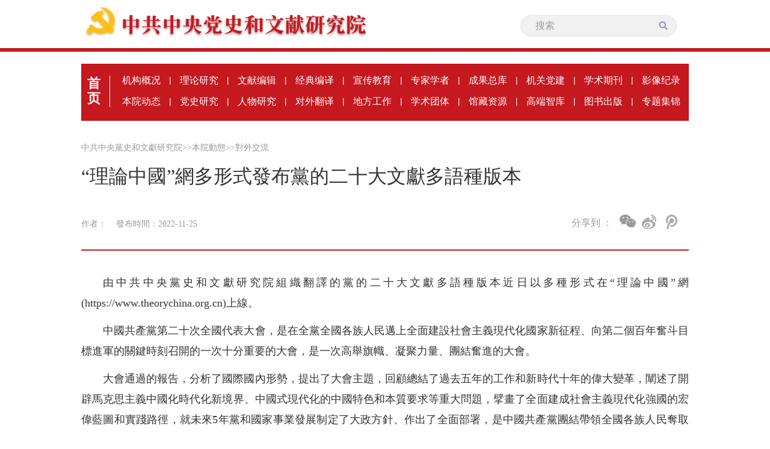

--- FILE ---
content_type: text/html
request_url: https://www.dswxyjy.org.cn/BIG5/n1/2022/1125/c427140-32574614.html
body_size: 4478
content:
 <!DOCTYPE html PUBLIC "-//W3C//DTD XHTML 1.0 Transitional//EN" "http://www.w3.org/TR/xhtml1/DTD/xhtml1-transitional.dtd">
<html xmlns="http://www.w3.org/1999/xhtml">
<head>
<meta http-equiv="content-type" content="text/html;charset=UTF-8"/>
<meta http-equiv="Content-Language" content="utf-8" />
<meta content="all" name="robots" />
<title>“理論中國”網多形式發布黨的二十大文獻多語種版本</title>
 <meta name="keywords" content="" />
<meta name="description" content="由中共中央黨史和文獻研究院組織翻譯的黨的二十大文獻多語種版本近日以多種形式在“理論中國”網(https://www.theorychina.org.cn)上線。中國共產黨第二十次全國代表大會，是在全黨" />
<meta name="copyright" content="" />
<meta name="filetype" content="0">
<meta name="publishedtype" content="1">
<meta name="pagetype" content="1">
<meta name="catalogs" content="427140">
<meta name="contentid" content="32574614">
<meta name="publishdate" content="2022-11-25">
<meta name="author" content="104819">
<meta name="editor" content="">
<meta name="source" content="">
<meta name="sourcetype" content="">
<base target="_blank" />
  <!-- 引入首頁樣式 -->
  <link rel="stylesheet" href="/img/MAIN/2019/06/119328/css/common.css">
  <link rel="stylesheet" href="/img/MAIN/2019/06/119328/css/nav_list1.css">
  <link rel="stylesheet" type="text/css" href="/img/MAIN/2019/06/119328/css/self_update.css"/>
	<link rel="stylesheet" type="text/css" href="/img/MAIN/2019/06/119328/css/academy_organizations.css"/>
	<link rel="stylesheet" type="text/css" href="/img/MAIN/2019/06/119328/css/hidden-frame.css"/>

<script type="text/javascript" src="/img/MAIN/2019/06/119328/js/jquery-1.10.1.min.js"></script>	
  <script type="text/javascript" src="/img/MAIN/2019/06/119328/js/index.js"></script> 	
  <script type="text/javascript" src="/img/MAIN/2019/06/119328/js/academy_organizations.js"></script>
 <script type="text/javascript" src="/img/MAIN/2019/06/119328/js/scrolltop.js"></script>
<!--人民視頻引用-->

 <style>
a:link{color:#999}
a:visited{color:#999}
.navpath a{color:#999}
.nav_ul{
	height: 95px;
}
    .bdshare-button-style2-24 .bds_weixin{
          background: url(/img/MAIN/2019/06/119328/images/weixin2.png);
          width: 2px;
          height: 22px;
          background-position: 0 !important;
        }
        .a{
          margin-left:15px !important;
          margin-right:15px !important;
        }
        .bdsharebuttonbox{
          width:120px;
             float:left
        }
  .f_icon{
          width: 190px;
          float: right;
        }
        .fen{
          display: inline-block;
          line-height: 40px;
          font-size: 16px;
          color: #999;
font-family:PingFangSC-Regular
        }
.art-imgbox{ text-align: center}
A:link{text-decoration: none !important}
.navpath a:link{color:#999 !important;}
.navpath A:visited {color:#999 !important;}
.top li:first-child+li+li a {color:#999 !important;}

.box_pic {
    text-align: center;
    font-size: 14px;
}
.box_pic {
    text-align: center;
    font-size: 14px;
}
 
</style>
</head>

<body>
  <div class='body'>
    <!-- top -->
    <div class='top'>
      <ul class='w1000 clearfix'>
             <li><a href="/BIG5/index.html"><img src="/img/MAIN/2019/06/119328/images/logo_title.png" alt=""></a></li>
				  <li class='s'> <form action="http://search.dswxyjy.org.cn/dswxyjy/search.do" name="searchForm" method="post" target="_blank">
							<input type="hidden" name="pageNum" value="1">
							<input type="hidden" name="siteName" value="dswxyjy">
							<input type="hidden" name="facetFlag" value="true">
							<input type="hidden" name="nodeType" value="nodeRId">
							<input type="hidden" name="nodeId" value="423644">
							<input type="hidden" name="pageCode" id="pageCode" value="">
							<input type="hidden" name="nodeRId" value="">           
							<input name="keyword" type="text" id="keyword" placeholder="搜索" value="">
							<span style="">
								<input name="SearchSubmit" value="submit" type="image" id="main_search" src="/img/MAIN/2019/06/119328/images/shapef.png">
							</span>
						</form></li>
      
          
      </ul>
    </div>
    <div class='line'></div>

    <div class='content'>
      <div class='w1010 con'>
        <!-- nav -->
         <div class='nav_ul clearfix'>
					 
						   <div class="ifrBox" data-url="/img/MAIN/2019/06/119328/copy_nav.html"></div> 
					 
				</div> 
        <!-- 面包屑導航 -->
        <div class='navpath clearfix'>
             <a href="http://www.dswxyjy.org.cn/" class="clink">中共中央黨史和文獻研究院</a>&gt;&gt;<a href="http://www.dswxyjy.org.cn/BIG5/427134/" class="clink">本院動態</a>&gt;&gt;<a href="http://www.dswxyjy.org.cn/BIG5/427134/427140/" class="clink">對外交流</a> 
        </div>
        <!-- 稿件 -->
        <div class='text_title'>
                <h3 class="pre"></h3>
                <h1>“理論中國”網多形式發布黨的二十大文獻多語種版本</h1>
               <h4 class="sub"></h4>
                 <div class="otitle" style=" font-size: 16px;">  </div>
            <div class='times clearfix'>
              <div class="ptime">
				  <span class="author">作者：  &nbsp;&nbsp;</span>
				  <span class="time">發布時間：2022-11-25 &nbsp;&nbsp;</span>
				  <span class="origin"></span>
				</div>
                <div class='f_icon'>  <span class='fen'>分享到 ：</span>
                 <div class='picon '>
                   <div class="bdsharebuttonbox"> 
                               <a title="分享到微信" class="bds_weixin" href="#" data-cmd="weixin"></a>
                                    <a title="分享到新浪微博" class="bds_tsina  a" href="#" data-cmd="tsina"></a>
                                      <a title="分享到騰訊微博" class="bds_tqq" href="#" data-cmd="tqq"></a>      
                     </div></div>  
  <script type="text/javascript" src="/img/MAIN/2019/06/119328/js/fenxiang.js"></script>
              </div>

            </div>

            <div class='art_text'>
                        
                            <div class="box_pic"></div>
                            <div class='text_cont'><p style="text-indent: 2em;">
	由中共中央黨史和文獻研究院組織翻譯的黨的二十大文獻多語種版本近日以多種形式在“理論中國”網 (https://www.theorychina.org.cn)上線。</p>
<p style="text-indent: 2em;">
	中國共產黨第二十次全國代表大會，是在全黨全國各族人民邁上全面建設社會主義現代化國家新征程、向第二個百年奮斗目標進軍的關鍵時刻召開的一次十分重要的大會，是一次高舉旗幟、凝聚力量、團結奮進的大會。</p>
<p style="text-indent: 2em;">
	大會通過的報告，分析了國際國內形勢，提出了大會主題，回顧總結了過去五年的工作和新時代十年的偉大變革，闡述了開辟馬克思主義中國化時代化新境界、中國式現代化的中國特色和本質要求等重大問題，擘畫了全面建成社會主義現代化強國的宏偉藍圖和實踐路徑，就未來5年黨和國家事業發展制定了大政方針、作出了全面部署，是中國共產黨團結帶領全國各族人民奪取新時代中國特色社會主義新勝利的政治宣言和行動綱領，是一篇馬克思主義的綱領性文獻。大會報告和大會發表的《中國共產黨章程》《中共中央關於&lt;中國共產黨章程（修正案）&gt;的說明》《中國共產黨第二十次全國代表大會關於&lt;中國共產黨章程（修正案）&gt;的決議》《中國共產黨第二十次全國代表大會關於十九屆中央委員會報告的決議》《十九屆中央紀律檢查委員會向中國共產黨第二十次代表大會的工作報告》《中國共產黨第二十次全國代表大會關於十九屆中央紀律檢查委員會工作報告的決議》等會議文獻，是奮進全面建設社會主義現代化國家新征程的重要文獻，也是世界了解中國的重要文獻。</p>
<p style="text-indent: 2em;">
	為了提升讀者使用體驗，“理論中國”網以多種形式在各語種頻道推出上述文獻的多語種版：</p>
<p style="text-indent: 2em;">
	一是在各語種頻道特設“文獻發布”欄目（如圖），集中展示中文、英文、法文、俄文、西班牙文、德文、日文、阿拉伯文、葡萄牙文、老撾文、越南文等11個語種的黨的二十大報告及會議其他文獻。讀者可以在一個頁面上通過直接點擊選項卡按鈕，轉換語種進行查看，方便快捷。</p>
<p style="text-align: center;">
	<a href="/mediafile/pic/20221125/93/796771576769720837.jpg" style="text-align: center;"><img alt="" src="/mediafile/pic/20221125/93/796771576769720837.jpg" /></a></p>
<p style="text-indent: 2em; text-align: center;">
	▲圖為“理論中國”網中文頻道“文獻發布”多語種欄目</p>
<p style="text-indent: 2em;">
	二是在各語種頻道“黨的文獻“欄目下，以圖片目錄方式推出黨的二十大相關文獻的電子書（如圖，以英文頻道為例）。該欄目電子書，按黨代會召開順序排列，方便讀者查閱歷次黨代會重要文獻。</p>
<p style="text-align: center;">
	<img alt="" src="/mediafile/pic/20221125/18/3985980779779935638.jpg" /></p>
<p style="text-indent: 2em; text-align: center;">
	▲圖為“理論中國”網英文頻道“黨的文獻”欄目</p>
<p style="text-align: center;">
	<img alt="" src="/mediafile/pic/20221125/66/1506988280504994662.jpg" /></p>
<p style="text-indent: 2em; text-align: center;">
	▲圖為“理論中國”網英文頻道二十大報告英文版電子書閱覽效果</p>
<p style="text-indent: 2em;">
	三是在各語種頻道“黨的二十大”專題頁面“文獻發布”欄目可以直接查看相應語種的相關文獻（如圖，以法文頻道為例）。</p>
<p style="text-align: center;">
	<img alt="" src="/mediafile/pic/20221125/74/7644009387461426874.jpg" /></p>
<p style="text-indent: 2em; text-align: center;">
	▲圖為“理論中國”網黨的二十大專題法文頁面“文獻發布”欄目</p>
<p style="text-align: center;">
	<img alt="" src="/mediafile/pic/20221125/95/15860485213853981571.jpg" width="550" height="383"  /></p>
<p style="text-indent: 2em; text-align: center;">
	▲圖為“理論中國”網黨的二十大專題法文頁面“文獻發布”內容列表</p>
<p style="text-indent: 2em;">
	“黨的二十大”多語種專題於5月下旬正式上線，是“理論中國”網創建以來的第一個全頻道專題。專題特色突出：一是主題鮮明，聚焦黨的二十大主題宣傳，突出加強習近平新時代中國特色社會主義思想的對外宣介，突出展示黨的十八大以來的輝煌成就、黨的二十大會議期間相關報道及國際社會的關注與反映、黨的二十大精神研究闡釋理論文章。二是語種多樣，同時在網站中、英、法、俄、德、西、日、阿8個頻道上線，在保持整體風格一致的基礎上，又兼顧了不同語種宣介的特點。三是資料權威，充分利用中央黨史和文獻研究院豐富的黨史和文獻資料和文獻翻譯成果，包括我院編輯出版的習近平總書記重要論述著作（和相應外語版）、從黨的一大到二十大的黨的代表大會、全會的會議文獻多語種電子書。</p>
<p style="text-indent: 2em;">
	“理論中國”網鏈接：https://www.theorychina.org.cn</p>
<p style="text-indent: 2em;">
	“理論中國”網黨的二十大專題多語種專題網頁鏈接：https://www.theorychina.org.cn/ztjj/xyddesd/xyddesd/</p>
<p style="text-indent: 2em;">
	（“理論中國”網通訊員趙晨旭報道）&nbsp;</p>
<p style="text-indent: 2em; text-align: right;">
	來源：理論中國網</p>
<div class="zdfy clearfix"></div><center><table border="0" align="center" width="40%"><tr></tr></table></center></div>
                            <div class="box_pic"></div>
                    
            </div>


        </div>

      </div>
    </div>
  <!-- 鏈接+版權-->
      
         <div class="ifrBox" data-url="/img/MAIN/2019/06/119328/copy_footer.html"></div> 
        
  </div>

<script type="text/javascript" src="/img/MAIN/2019/06/119328/js/ifrLogin.js"></script>
<script src="/css/2010tianrun/webdig_test.js" type="text/javascript" async></script>
<script src="/img/MAIN/2019/06/119328/js/baidu_count.js"></script>

<script type="text/javascript" src="//maidianjs.peopletech.cn/open/js/embedding-3.0.3-min.js"></script>
<script type="text/javascript" src="/img/MAIN/2019/06/119328/js/embed-0.1.js?v=0.1" charset="utf-8"></script>

</body>
</html>
<img src="http://counter.people.cn:8000/c.gif?id=32574614" width=0 height=0 style="display:none;">

--- FILE ---
content_type: application/javascript
request_url: https://www.dswxyjy.org.cn/img/MAIN/2019/06/119328/js/ifrLogin.js
body_size: 902
content:
$(document).ready(function(){
    try{
        $('.ifrBox').each(function (idx) {
            var url = $(this).data('url');
            var selt = $(this);
            $.ajax(url).done(function (result) {
                selt.html(result);
                // 学术期刊
                $('.xueshu_qikan').hover(function(){
                    $('.xueshu_qikan_hiddenframe').addClass('frame-show')
                },function(){
                    setTimeout(function(){
                        if($('.xueshu_qikan_hiddenframe').hasClass('self')){
                            
                        }else{
                            $('.xueshu_qikan_hiddenframe').removeClass('frame-show')
                        }
                    },200)
                })
                
                $('.xueshu_qikan_hiddenframe').hover(function(){
                    $('.xueshu_qikan_hiddenframe').addClass('frame-show').addClass('self')
                },function(){
                    $('.xueshu_qikan_hiddenframe').removeClass('frame-show').removeClass('self')
                })
                // 学术团体
                $('.academy-organizations').hover(function(){
                    $('.academy-organizations-hiddenframe').addClass('frame-show')
                },function(){
                    setTimeout(function(){
                        if($('.academy-organizations-hiddenframe').hasClass('self')){
                            
                        }else{
                            $('.academy-organizations-hiddenframe').removeClass('frame-show')
                        }
                    },200)
                })
                
                $('.academy-organizations-hiddenframe').hover(function(){
                    $('.academy-organizations-hiddenframe').addClass('frame-show').addClass('self')
                },function(){
                    $('.academy-organizations-hiddenframe').removeClass('frame-show').removeClass('self')
                })                
            //                
            });
        });
    }catch(e){}
});


// 人民网天润统计
//(function(w,d,g,r){
//    w['_wd_o']=r;
//    w[r]=w[r]||function(){arguments.t=1*new Date(),(w[r].q=w[r].q||[]).push(arguments);};
//    var a=d.createElement('script'),m=d.getElementsByTagName('script')[0];
//    a.async=1;a.src=g;m.parentNode.insertBefore(a,m);
//})(window,document,'//cl2.webterren.com/webdig.js?z=15','_wa');
//
//_wa('wd_paramtracker', '_wdxid=000000000000000000000000000000000000000000');



// 人民科技百度统计
$(function(){
  var _hmt = _hmt || [];
  (function() {
    var hm = document.createElement("script");
    hm.src = "https://hm.baidu.com/hm.js?4ef2369d2fc0a8014d3cd0527ed21dcf";
    var s = document.getElementsByTagName("script")[0]; 
    s.parentNode.insertBefore(hm, s);
  })();
}) 


// 党史文献百度统计
$(function(){
  // var _hmt = _hmt || [];
  (function() {
    var hm1 = document.createElement("script");
    hm1.src = "https://hm.baidu.com/hm.js?fa7718c393f2f4317efb7324327d9377";
    var s1 = document.getElementsByTagName("script")[0]; 
    s1.parentNode.insertBefore(hm1, s1);
  })();
})



 